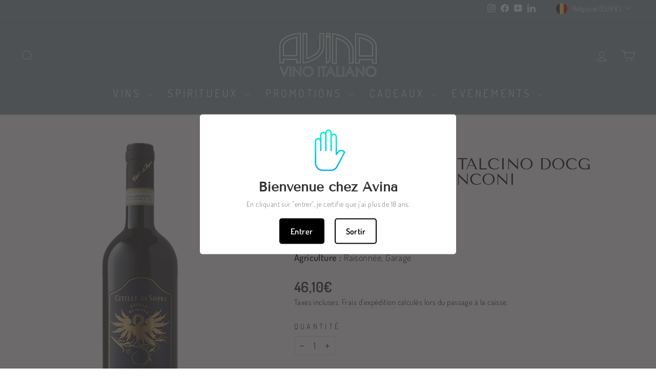

--- FILE ---
content_type: text/javascript; charset=utf-8
request_url: https://avina.shop/products/brunello-di-montalcino-docg-vigna-poggio-ronconi-cds.js
body_size: 511
content:
{"id":5977406636209,"title":"Brunello di Montalcino DOCG Vigna Poggio Ronconi","handle":"brunello-di-montalcino-docg-vigna-poggio-ronconi-cds","description":"Robe légère, teintée de rubis et d'un disque marqué par l'élevage en barrique. Au nez, une symphonie harmonieuse de fruits  rouges frais, épices, bois. Les parfums sont précis et très généreux. L'attaque en bouche est pleine, soyeuse et savoureuse. Les tanins  et le fruit sont bien amalgamés. Au final, une sensation d'harmonie maîtrisée et une longueur fraîche et vivante.","published_at":"2020-10-21T22:02:59+02:00","created_at":"2020-10-21T22:03:00+02:00","vendor":"CITILLE DI SOPRA","type":"Rosso","tags":["Sangiovese"],"price":4610,"price_min":4610,"price_max":4610,"available":true,"price_varies":false,"compare_at_price":null,"compare_at_price_min":0,"compare_at_price_max":0,"compare_at_price_varies":false,"variants":[{"id":37166225850545,"title":"Default Title","option1":"Default Title","option2":null,"option3":null,"sku":"2421","requires_shipping":true,"taxable":false,"featured_image":null,"available":true,"name":"Brunello di Montalcino DOCG Vigna Poggio Ronconi","public_title":null,"options":["Default Title"],"price":4610,"weight":1300,"compare_at_price":null,"inventory_management":"shopify","barcode":"","requires_selling_plan":false,"selling_plan_allocations":[]}],"images":["\/\/cdn.shopify.com\/s\/files\/1\/0419\/1164\/8415\/files\/CITILLE_RONCONI.png?v=1686662051"],"featured_image":"\/\/cdn.shopify.com\/s\/files\/1\/0419\/1164\/8415\/files\/CITILLE_RONCONI.png?v=1686662051","options":[{"name":"Title","position":1,"values":["Default Title"]}],"url":"\/products\/brunello-di-montalcino-docg-vigna-poggio-ronconi-cds","media":[{"alt":null,"id":43546708967770,"position":1,"preview_image":{"aspect_ratio":0.749,"height":710,"width":532,"src":"https:\/\/cdn.shopify.com\/s\/files\/1\/0419\/1164\/8415\/files\/CITILLE_RONCONI.png?v=1686662051"},"aspect_ratio":0.749,"height":710,"media_type":"image","src":"https:\/\/cdn.shopify.com\/s\/files\/1\/0419\/1164\/8415\/files\/CITILLE_RONCONI.png?v=1686662051","width":532}],"requires_selling_plan":false,"selling_plan_groups":[]}